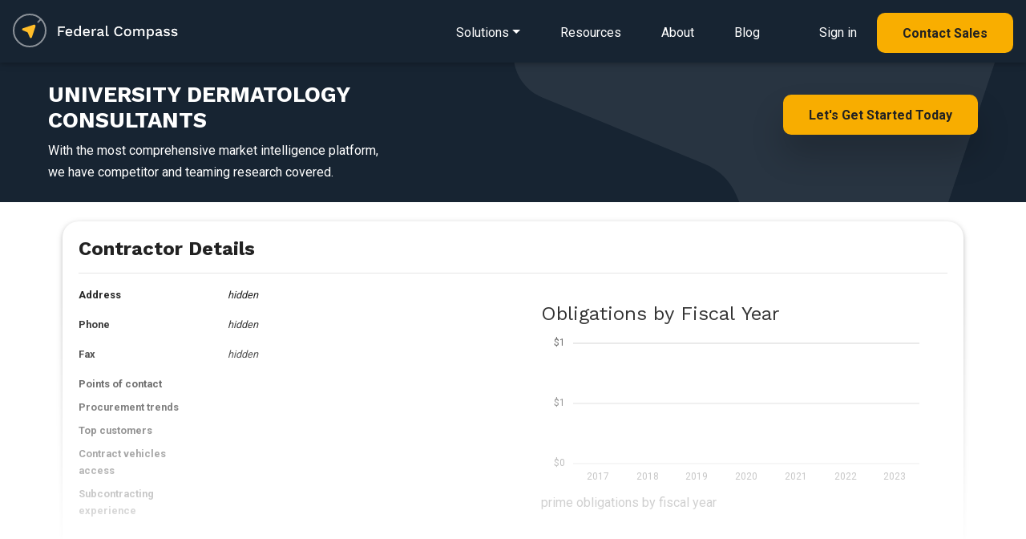

--- FILE ---
content_type: text/html; charset=UTF-8
request_url: https://www.federalcompass.com/contractor-vendor/university-dermatology-consultants-cincinnati
body_size: 7754
content:
<!DOCTYPE html>
<html lang="en">
    <head>
	<!-- JQuery -->
	<script type="text/javascript" src="/js/jquery-3.4.1.min.js"></script>
	<script type="text/javascript" src="/js/app.js"></script>
		<script type="text/javascript" src="/chartist/chartist.js"></script>
		<script type="text/javascript" src="/chartist/chartist-plugin-legend.js"></script>
		<script type="text/javascript" src="/chartist/chartist-plugin-tooltip.js"></script>
		<script type="text/javascript" src="/chartist/chartist-plugin-zoom.js"></script>
		<script type="text/javascript" src="/chartist/chartist-plugin-axistitle.js"></script>
		<!-- Global site tag (gtag.js) - Google Analytics -->
	<script async src="https://www.googletagmanager.com/gtag/js?id=G-C65QP7X3M6"></script>
	<script>
	  window.dataLayer = window.dataLayer || [];
	  function gtag(){dataLayer.push(arguments);}
	  gtag('js', new Date());

	  gtag('config', 'G-C65QP7X3M6');
	  gtag('config', 'UA-135487345-1');
	</script>
	<script type="text/javascript">(function(o){var b="https://quickkoala.io/anywhere/",t="881b84af8ede4e079268c6ca6893d24352ae6e7fbb7846848d1cc1b67587a080",a=window.AutopilotAnywhere={_runQueue:[],run:function(){this._runQueue.push(arguments);}},c=encodeURIComponent,s="SCRIPT",d=document,l=d.getElementsByTagName(s)[0],p="t="+c(d.title||"")+"&u="+c(d.location.href||"")+"&r="+c(d.referrer||""),j="text/javascript",z,y;if(!window.Autopilot) window.Autopilot=a;if(o.app) p="devmode=true&"+p;z=function(src,asy){var e=d.createElement(s);e.src=src;e.type=j;e.async=asy;l.parentNode.insertBefore(e,l);};y=function(){z(b+t+'?'+p,true);};if(window.attachEvent){window.attachEvent("onload",y);}else{window.addEventListener("load",y,false);}})({});</script>
	<!-- Facebook Pixel Code -->
	<script>
	  !function(f,b,e,v,n,t,s)
	  {if(f.fbq)return;n=f.fbq=function(){n.callMethod?
	  n.callMethod.apply(n,arguments):n.queue.push(arguments)};
	  if(!f._fbq)f._fbq=n;n.push=n;n.loaded=!0;n.version='2.0';
	  n.queue=[];t=b.createElement(e);t.async=!0;
	  t.src=v;s=b.getElementsByTagName(e)[0];
	  s.parentNode.insertBefore(t,s)}(window, document,'script',
	  'https://connect.facebook.net/en_US/fbevents.js');
	  fbq('init', '2596089320430847');
	  fbq('track', 'PageView');
	</script>
	<noscript><img height="1" width="1" style="display:none"
	  src="https://www.facebook.com/tr?id=2596089320430847&ev=PageView&noscript=1"
	/></noscript>
	<!-- End Facebook Pixel Code -->
        <script>
          (function () {
            var zi = document.createElement('script');
            zi.type = 'text/javascript';
            zi.async = true;
            zi.referrerPolicy = 'unsafe-url';
            zi.src = 'https://ws.zoominfo.com/pixel/6269a46bb5b18f0012a9376e';
            var s = document.getElementsByTagName('script')[0];
            s.parentNode.insertBefore(zi, s);
          })();
        </script>
	<meta charset="utf-8">
	<meta name="viewport" content="width=device-width, initial-scale=1, shrink-to-fit=no">
	<meta http-equiv="x-ua-compatible" content="ie=edge">
	<meta name="description" content="Federal Compass enables government contractors through a richly personalized opportunity, federal crm, business process automation and market intelligence platform.">
	<meta name="keywords" content="university dermatology consultants, university dermatology consultants awards, university dermatology consultants contracts, university dermatology consultants teaming">
	<meta name="robots" content="all">
	<meta name="application-name" content="Federal Compass">
	<meta property="og:title" content="UNIVERSITY DERMATOLOGY CONSULTANTS"/>
	<meta property="og:image" content="https://www.federalcompass.com/img/federal-compass-splash.jpg"/>
	<meta property="og:description" content="Federal Compass enables government contractors through a richly personalized opportunity, federal crm, business process automation and market intelligence platform."/>
 	
	<!-- canonical UNIVERSITY DERMATOLOGY CONSULTANTS -->
	<link rel="canonical" href="https://www.federalcompass.com/contractor-vendor/university-dermatology-consultants-cincinnati" />
	<meta property="og:url" content="https://www.federalcompass.com/contractor-vendor/university-dermatology-consultants-cincinnati" />	
	<!-- generics -->
	<link rel="icon" href="/favicon/favicon-32.png" sizes="32x32">
	<link rel="icon" href="/favicon/favicon-57.png" sizes="57x57">
	<link rel="icon" href="/favicon/favicon-76.png" sizes="76x76">
	<link rel="icon" href="/favicon/favicon-96.png" sizes="96x96">
	<link rel="icon" href="/favicon/favicon-128.png" sizes="128x128">
	<link rel="icon" href="/favicon/favicon-195.png" sizes="195x195">

	<!-- Android -->
	<link rel="shortcut icon" sizes="196x196" href="/favicon/favicon-196.png">

	<!-- iOS -->
	<link rel="apple-touch-icon" href="/favicon/favicon-120.png" sizes="120x120">
	<link rel="apple-touch-icon" href="path/to/favicon-152.png" sizes="152x152">
	<link rel="apple-touch-icon" href="path/to/favicon-180.png" sizes="180x180">

	<!-- Windows 8 IE 10-->
	<meta name="msapplication-TileColor" content="#ffffff">
	<meta name="msapplication-TileImage" content="/favicon/favicon-144.png">
	<!-- Windows 8.1 + IE11 and above -->
	<meta name="msapplication-config" content="/favicon/browserconfig.xml" />

	<title>UNIVERSITY DERMATOLOGY CONSULTANTS | Federal Compass</title>
	<!-- Fonts (roboto and Work Sans) -->
	<link href="https://fonts.googleapis.com/css?family=Roboto:400,700|Work+Sans:400,700&display=swap" rel="stylesheet">
	<!-- Font Awesome -->
	<link rel="stylesheet" href="https://use.fontawesome.com/releases/v5.8.1/css/all.css">
		<link href="/chartist/chartist.min.css" rel="stylesheet">
		<!-- Consolidated CSS -->
	<link href="/css/consolidated_2025-07-19.min.css" rel="stylesheet">
	<style>
	    html {
	      scroll-behavior: smooth;
	    }
	    .rgba-gradient {
		background-color: #6599c2;
		background: -moz-linear-gradient(45deg, rgba(42, 27, 161, 0.7), rgba(29, 210, 177, 0.7) 100%);
		background: -webkit-linear-gradient(45deg, rgba(42, 27, 161, 0.7), rgba(29, 210, 177, 0.7) 100%);
		background: -webkit-gradient(linear, 45deg, from(rgba(42, 27, 161, 0.7)), to(rgba(29, 210, 177, 0.7)));
		background: -o-linear-gradient(45deg, rgba(42, 27, 161, 0.7), rgba(29, 210, 177, 0.7) 100%);
		background: linear-gradient(to 45deg, rgba(42, 27, 161, 0.7), rgba(29, 210, 177, 0.7) 100%);
	    }

	    .rgba-white-fade {
		background: -moz-linear-gradient(bottom, rgba(255,255,255,1) 10%, rgba(255,255,255,0) 60%); /* FF3.6-15 */
		background: -webkit-linear-gradient(bottom, rgba(255,255,255,1) 10%,rgba(255,255,255,0) 60%); /* Chrome10-25,Safari5.1-6 */
		background: linear-gradient(to top, rgba(255,255,255,1) 10%,rgba(255,255,255,0) 80%); /* W3C, IE10+, FF16+, Chrome26+, Opera12+, Safari7+ */
		filter: progid:DXImageTransform.Microsoft.gradient( startColorstr='#ffffff', endColorstr='#00ffffff',GradientType=0 ); /* IE6-9 */	
		background-attachment: local !important;
	    }

	    #modal-ebook {
		max-width: 100%;
		width: 100%;
		position: fixed;
		margin: 0;
		transition: transform .3s ease-out,-webkit-transform .3s ease-out;
		transform: none;
		bottom: 0;
		color: black;
		z-index: 1050;
	    }
	</style>			

    </head>

    <body class="">

	<form id="form-token" method="POST" action="" accept-charset="UTF-8" onsubmit="return false;">
	<input name="_token" type="hidden" value="32CHWzdfkLcjVEohK9LY5hYZsNp1dsMFRyZVnZvs">
	</form>

	<!--Navbar-->
<nav class="navbar navbar-dark p-0 dark" style="z-index: 1000;">
    <div class="navbar-body p-3 d-inline-block">
        <!-- Navbar brand -->
        <a href="/"><img class="nav-logo" src="/img/federal-compass-white.svg" alt="Federal Compass"/></a>

        <!-- Collapsible content -->
        <div>
            <ul class="nav smooth-scroll">
                <li class="dropdown dropdown-detail">
                    <a href="/solutions" class="navigation-link dropdown-toggle" id="navbarDropdownMenuLink-solutions" data-toggle="dropdown" aria-haspopup="true" aria-expanded="false"><span class="d-lg-none"><i class="fas fa-bars" style="font-size: 1.5em;"></i></span><span class="d-none d-lg-inline">Solutions</span></a>
                    <div class="dropdown-menu dropdown-menu-left dropdown-default main-menu pt-4 pb-4 pl-3 pr-3" aria-labelledby="navbarDropdownMenuLink-solutions">
                        <div class="row d-lg-none">
                            <div class="col-12 d-flex justify-content-end">
                                <button type="button" class="close" style="font-size: 40px;" data-dismiss="dropdown" aria-label="Close">
                                    <span aria-hidden="true">&times;</span>
                                </button>
                            </div>
                        </div>
                        <div class="row">
                            <div class="col-12 col-lg-6 main-menu-left">
                                <div class="main-menu-header">
                                    <h5 class="mb-0"><span class="small">Solutions&nbsp;for</span><br>Federal&nbsp;Contractors</h5>
                                    <p>End-to-end platform for contractors and teams</p>
                                </div>
                                <a class="dropdown-item" href="/solution/federal-opportunities">
                                    <div class="icon-div"><i class="far fa-file-alt"></i></div>
                                    <div class="body-div">Opportunity Sourcing</div>
                                </a>
                                <a class="dropdown-item" href="/solution/federal-pipeline-management">
                                    <div class="icon-div"><i class="fas fa-project-diagram"></i></div>
                                    <div class="body-div">Pipeline Management</div>
                                </a>
                                <a class="dropdown-item" href="/solution/federal-crm">
                                    <div class="icon-div"><i class="fas fa-project-diagram"></i></div>
                                    <div class="body-div">CRM for GovCon</div>
                                </a>
                                <a class="dropdown-item" href="/solution/task-order-management">
                                    <div class="icon-div"><i class="fas fa-chart-line"></i></div>
                                    <div class="body-div">Task Order Management</div>
                                </a>
                                <a class="dropdown-item" href="/solution/workflow-pipeline-automation">
                                    <div class="icon-div"><i class="fas fa-random"></i></div>
                                    <div class="body-div">Business Process Automation</div>
                                </a>
                                <a class="dropdown-item" href="/solution/market-intelligence">
                                    <div class="icon-div"><i class="fas fa-book-open"></i></div>
                                    <div class="body-div">Market Intelligence</div>
                                </a>
                                <a class="dropdown-item" href="/solution/teaming-subcontracting-partner-management">
                                    <div class="icon-div"><i class="fas fa-users"></i></div>
                                    <div class="body-div">Teaming & Partner Management</div>
                                </a>
                                <a class="dropdown-item" href="/solution/state-and-local-opportunities">
                                    <div class="icon-div"><i class="fas fa-school"></i></div>
                                    <div class="body-div">State & Local Opportunities</div>
                                </a>
                                <a class="dropdown-item" href="/solution/ai-for-govcon">
                                    <div class="icon-div"><i class="fas fa-ai"></i></div>
                                    <div class="body-div">Wayfinder AI for GovCon</div>
                                </a>
                            </div>
                            <div class="col-12 col-lg-6 main-menu-right d-none d-lg-inline">
                                <div class="main-menu-header">
                                    <h5 class="mb-0"><span class="small">Solutions&nbsp;for</span><br>Federal&nbsp;Consultants</h5>
                                    <p>Collaboration tools to engage with clients</p>
                                </div>
                                <a href="/solutions-consultant"><img src="/img/refresh/splash/solution-consultant-nav.jpg" alt="Federal Compass Consultant Solutions" class="img-fluid mt-3 mb-3"></a>
                            </div>
                        </div>
                        <div class="row d-lg-none">
                            <div class="col-12">
                                <hr>
                            </div>
                            <div class="col-12">
                                <a class="dropdown-item" href="/lp/resources">
                                    <div class="body-div ml-4">Resources</div>
                                </a>
                            </div>
                            <div class="col-12">
                                <a class="dropdown-item" href="/about">
                                    <div class="body-div ml-4">About</div>
                                </a>
                            </div>
                            <div class="col-12">
                                <a class="dropdown-item" href="/blog">
                                    <div class="body-div ml-4">Blog</div>
                                </a>
                            </div>
                            <div class="col-12">
                                <hr>
                            </div>
                            <div class="col-12">
                                <a class="dropdown-item mb-4" href="https://app.federalcompass.com/login">
                                    <div class="icon-div"><i class="fas fa-user"></i></div>
                                    <div class="body-div">Sign in</div>
                                </a>
                            </div>
                            <div class="col-12">
                                <a class="dropdown-item button button-md-rounded primary small text-center" href="https://app.federalcompass.com/account/register">
                                    <div class="body-div text-center">Contact Sales</div>
                                </a>
                            </div>
                        </div>
                    </div>
                </li>
                <li class="d-none d-lg-inline"><a href="/lp/resources" class="navigation-link">Resources</a></li>
                <li class="d-none d-lg-inline"><a href="/about" class="navigation-link">About</a></li>
                <li class="d-none d-lg-inline"><a href="/blog" class="navigation-link">Blog</a></li>
                <li class="d-none d-lg-inline ml-4"><a href="https://app.federalcompass.com/login" class="navigation-link">Sign in</a></li>
                <li class="d-none d-lg-inline"><a href="https://app.federalcompass.com/account/register" class="button button-md-rounded primary small">Contact Sales</a></li>
            </ul>
        </div>
    </div>
    <!-- <div class="navbar-gradient"></div> -->
</nav>
<!--/.Navbar-->

	<section class="cta-banner padded-section text-center-xs light-bg pt-4 pb-4">
    <div class="regular-container">
		<div class="row">
			<div class="col-xs-12 col-sm-6">
			    <h1 class="fedcom-contenttitle">UNIVERSITY DERMATOLOGY CONSULTANTS</h1>
				<p>With the most comprehensive market intelligence platform, <br>we have competitor and teaming research covered.</p>
			</div>
			<div class="col-xs-12 col-sm-6 text-right text-center-xs mt-3">
			    <a href="https://app.federalcompass.com/account/register" class="button primary big splashy-shadow wow fadeInUp">Let's Get Started Today</a><br>			    
			</div>
		</div>
    </div>
</section>

<section class="m-3">
<div class="container view p-2">
	<div class="row">
		<div class="col">

			<div class="card pb-4" id="award-details">
				<div class="card-body">
					<div class="float-right smooth-scroll"></div>
					<h4 class="font-weight-bold mb-3">Contractor Details</h4>
					<hr>
					<div class="row chart-panel">
						
						<div class="col-12 col-md-6">
							<dl class="row small mb-2">
								<dt class="col-12 col-sm-4">Address</dt>
								<dd class="col-12 col-sm-8"><i>hidden</i></dd>
							</dl>
							<dl class="row small mb-2">
								<dt class="col-12 col-sm-4">Phone</dt>
								<dd class="col-12 col-sm-8"><i>hidden</i></dd>
							</dl>
							<dl class="row small mb-2">
								<dt class="col-12 col-sm-4">Fax</dt>
								<dd class="col-12 col-sm-8"><i>hidden</i></dd>
							</dl>
							<dl class="row small mb-2">
								<dt class="col-12 col-sm-4">Points of contact</dt>
								<dd class="col-12 col-sm-8"></dd>
							</dl>
							<dl class="row small mb-2">
								<dt class="col-12 col-sm-4">Procurement trends</dt>
								<dd class="col-12 col-sm-8"></dd>
							</dl>
							<dl class="row small mb-2">
								<dt class="col-12 col-sm-4">Top customers</dt>
								<dd class="col-12 col-sm-8"></dd>
							</dl>
							<dl class="row small mb-2">
								<dt class="col-12 col-sm-4">Contract vehicles access</dt>
								<dd class="col-12 col-sm-8"></dd>
							</dl>
							<dl class="row small mb-2">
								<dt class="col-12 col-sm-4">Subcontracting experience</dt>
								<dd class="col-12 col-sm-8"></dd>
							</dl>
						</div>
						<div class="col-12 d-block d-md-none">
							<hr>
						</div>
						<div class="col-12 col-md-6">
							<div class="card z-depth-0">
								<div class="card-body">
									<h4>Obligations by Fiscal Year</h4>
									<div style="text-align: center;"><div class="ct-chart ct-chart-bar-container ct-golden-section" id="chart-409363" style="height:200px;"></div>
<script>
	// remove any chart that already exists, refreshes chart for back button
	$('#chart-409363 svg').remove()
	
	var data = {
		labels: ["2017","2018","2019","2020","2021","2022","2023"],
		series: [[{"data":0},{"data":0},{"data":0},{"data":0},{"data":0},{"data":0},{"data":0}]]
	};
		   
	var options = {
	  seriesBarDistance: 15,
	  stackBars: true,
	  showGridBackground: false,
	  plugins: [
	    
	    Chartist.plugins.tooltip({transformTooltipTextFnc: ctFormatDollarToolTip,anchorToPoint: false})
	  ],
	  axisY: {
		type: Chartist.AutoScaleAxis,
	    labelInterpolationFnc: ctFormatDollar,
		//low: 0,
		scaleMinSpace: 40,
		
		offset: 30
		,low: 0
	  },
	  axisX: {
		showGrid: false
	  }
	};

	var responsiveOptions = [
	  ['screen and (min-width: 641px) and (max-width: 1024px)', {
		seriesBarDistance: 10,
		axisX: {
		  labelInterpolationFnc: function (value) {
			return value;
		  }
		}
	  }],
	  ['screen and (max-width: 640px)', {
		seriesBarDistance: 5,
		axisX: {
		  labelInterpolationFnc: function (value) {
			  if (value.length == 4 && !isNaN(parseInt(value.length)))
				  return "'"+value[2]+value[3];
			return value[0];
		  }
		}
	  }]
	];

	var chart409363 = new Chartist.Bar('#chart-409363', data, options, responsiveOptions);
	
	// onclick event for bars
	chart409363.on('created', function (data) {
		$('.ct-series line').each(function() {
			var onclick = $(this).attr('ct:onclick');
			if (onclick != null && onclick != '') {
				$(this).attr('onclick',onclick);
				$(this).addClass('ct-clickable');
			}
		});
	});
	

	// refresh the chart, this fixes issues with charts in modals
</script>
<style>
    #chart-409363 .ct-bar {
        stroke-width: 2.88vw!important;
    }
</style></div>
									<div class="chart-caption">prime obligations by fiscal year</div>
								</div>
							</div>
						</div>
						<div class="col-12">
							<hr>
						</div>
					</div>
				</div>
			</div>

		</div>
	</div>
	<div class="mask rgba-white-fade"></div>
</div>

<div class="smooth-scroll-anchor" id="report-download"></div>
<section class="feature-2 padded-section light-bg">
	<div class="regular-container">
		<div class="row">
			<div class="col-12 mb-5 section-feature text-center">
                <h2 class="mb-2">Start Your Free Account Today</h2>
                <p class="mb-5">That's right. It's free to get started with Federal Compass</p>
            </div>
			<div class="col-12">
				<div class="row">
					<div class="col-12 col-md-8">
						<h5 class="text-left mt-3">Gain Full Access to This Report and...</h5>
						<dl class="row mt-4">
							<dt class="col-2 col-lg-1 pr-0 text-right"><i class="fas fa-check light-green-text mr-2"></i></dt>
							<dd class="col-10 col-lg-5 pl-0 text-left"><p>Contract Opportunities</p></dd>
							
							<dt class="col-2 col-lg-1 pr-0 text-right"><i class="fas fa-check light-green-text mr-2"></i></dt>
							<dd class="col-10 col-lg-5 pl-0 text-left"><p>Pipeline Management</p></dd>
							
							<dt class="col-2 col-lg-1 pr-0 text-right"><i class="fas fa-check light-green-text mr-2"></i></dt>
							<dd class="col-10 col-lg-5 pl-0 text-left"><p>Award Research</p></dd>
							
							<dt class="col-2 col-lg-1 pr-0 text-right"><i class="fas fa-check light-green-text mr-2"></i></dt>
							<dd class="col-10 col-lg-5 pl-0 text-left"><p>Funding Analysis</p></dd>
							
							<dt class="col-2 col-lg-1 pr-0 text-right"><i class="fas fa-check light-green-text mr-2"></i></dt>
							<dd class="col-10 col-lg-5 pl-0 text-left"><p>Partner Identification</p></dd>
							
							<dt class="col-2 col-lg-1 pr-0 text-right"><i class="fas fa-check light-green-text mr-2"></i></dt>
							<dd class="col-10 col-lg-5 pl-0 text-left"><p>Industry and Market Intel</p></dd>
							
							<dt class="col-2 col-lg-1 pr-0 text-right"><i class="fas fa-check light-green-text mr-2"></i></dt>
							<dd class="col-10 col-lg-5 pl-0 text-left"><p>Agency Spending Trends</p></dd>
							
							<dt class="col-2 col-lg-1 pr-0 text-right"><i class="fas fa-check light-green-text mr-2"></i></dt>
							<dd class="col-10 col-lg-5 pl-0 text-left"><p>Competitive Insights</p></dd>
						</dl>
					</div>
					<div class="col-12 col-md-4 p-3 pb-4 text-center">
						<a href="https://app.federalcompass.com/account/register-new/" class="button button-md-rounded primary small mt-5 mb-4 wow fadeInUp" data-wow-delay="0.6s">Create Free Account</a>
						<p class="small">Enjoy instant access to the Federal Compass platform</p>
					</div>
				</div>
			</div>
		</div>
	</div>
</section>
</section>

<section class="feature-2 padded-section">
	<div class="regular-container">
		<div class="row">
			<div class="col-12 mb-5 section-feature text-center">
				<h3 class="mb-2">Contracting Resources</h3>
			</div>
		</div>
		<div class="regular-container resource-box">
			<div class="row">
				<div class="col-12 col-sm-6">
					<ul class="list-group">
						<li class="list-group-item border-0"><a class="inline-link" href="/federal-government-rfp-opportunities/">Federal Opportunities</a></li>
						<li class="list-group-item border-0"><a class="inline-link" href="/federal-government-awarded-contracts/">Federal Contracts</a></li>
						<li class="list-group-item border-0 mb-3"><a class="inline-link" href="/federal-government-awarded-task-order-and-bpa-call/">Federal Task Orders and BPAs</a></li>
					</ul>
				</div>
				<div class="col-12 col-sm-6">
					<ul class="list-group">
						<li class="list-group-item border-0"><a class="inline-link" href="/top-government-contracting-agencies-departments/">Top Agencies</a></li>
						<li class="list-group-item border-0"><a class="inline-link" href="/top-government-contracting-contractors-vendors/">Top Contractors</a></li>
						<li class="list-group-item border-0"><a class="inline-link" href="/federal-government-contract-vehicles-and-programs/">Top Contract Vehicles</a></li>
					</ul>
				</div>
			</div>
		</div>
	</div>
</section>



	<footer class="text-light brand-dark-bg">
		<div class="regular-container text-center-xs">
			<div class="row">
				<div class="col-xs-12 col-sm-4 small">
					<img src="/img/refresh/logo-dark-bg.png" style="width:204px;height:auto" alt="Federal Compass">
					<p class="medium-margin-top mb-5">We offer a SaaS platform that enables strategy, growth, and process for federal contractors and the federal market. </p>
					
					<div class="row">
						<div class="col-12 col-sm-8">
							<p>
								2311 Wilson Blvd Suite 630<br>
								Arlington, VA 22201<br>
								571-766-8230<br>
								<a href="https://app.federalcompass.com/account/register" class="inline-link">Contact Us</a>
							</p>
						</div>
						<div class="col-12 col-sm-4">
							<a href="/security"><img src="/img/soc2.png" class="img-fluid" style="max-height:100px; max-width: 100px;"></a>
						</div>
					</div>
					<div class="row mt-3" style="opacity:0.9;">
						<div class="col-12">
							<h6 class="large-margin-top">U.S. Owned and Operated</h6>
						</div>
						<div class="col-12 mb-5">
							<div class="float-left mr-4" style="height:100%;">
								<img src="/img/refresh/us-dark-bg.png" style="width:50px;height:auto;" alt="Technology Stack" class="fluid-image">
							</div>
							<p>Above all, security is paramount at Federal Compass, so all your data stays domestic, all the time.</p>
						</div>
					</div>
				</div>
				<div class="col-xs-12 offset-xs-0 col-sm-3 offset-sm-2 small mb-5">
					<h6>Solutions</h6>
					<a href="/solution/federal-opportunities" class="footer-link">Opportunity Sourcing</a>
					<a href="/solution/federal-pipeline-management" class="footer-link">Pipeline Management</a>
					<a href="/solution/federal-crm" class="footer-link">CRM for Federal Contracting</a>
					<a href="/solution/task-order-management" class="footer-link">Task Order Management</a>
					<a href="/solution/workflow-pipeline-automation" class="footer-link">Business Process Automation</a>
					<a href="/solution/market-intelligence" class="footer-link">Market Intelligence</a>
					<a href="/solution/teaming-subcontracting-partner-management" class="footer-link">Teaming &amp; Partner&nbsp;Management</a>
					<a href="/solution/state-and-local-opportunities" class="footer-link">State &amp; Local Opportunities</a>
					<a href="/solution/ai-for-govcon" class="footer-link">Wayfinder AI for GovCon</a>
				</div>
				<div class="col-xs-12 col-sm-3 small mb-5">
					<h6>Resources</h6>
					<a href="/lp/resources" class="footer-link">eBook/Industry Resources</a>
					<a href="/about" class="footer-link">About</a>
					<a href="/blog" class="footer-link">Blog</a>
					<a href="/lp/affiliates-and-partners" class="footer-link">Affiliates and Partners</a>
					<hr>
					<a href="/federal-government-rfp-opportunities/" class="footer-link">Federal Opportunities</a>
					<a href="/federal-government-awarded-contracts/" class="footer-link">Federal Contracts</a>
					<a href="/federal-government-awarded-task-order-and-bpa-call/" class="footer-link">Federal Task Orders and BPAs</a>
					<a href="/top-government-contracting-agencies-departments/" class="footer-link">Top Agencies</a>
					<a href="/top-government-contracting-contractors-vendors/" class="footer-link">Top Contractors</a>
					<a href="/federal-government-contract-vehicles-and-programs/" class="footer-link">Top Contract Vehicles</a>
					<hr>
										<a href="/blog/fbo-sam-transition-guide" class="footer-link">SAM (System for Award Management)</a>
					<hr>
					<a href="/blog/what-is-fpds" class="footer-link">What is FPDS (Federal Procurement Data System)?</a>
					<hr>
					<a href="/blog/fedbizopps-fbo-federal-business-opportunities" class="footer-link">What is FedBizOpps?</a>
					<hr>
					<a href="/blog/fbo-sam-transition-guide" class="footer-link">SAM Guide</a>
				</div>
			</div>
			<div class="row xl-margin-top">
				<div class="col-xs-12 col-sm-6">
					<p class="text-small small-margin-top copy">&copy; 2026 Federal Compass, Inc. <span>Washington, DC | Virginia | Maryland</span><br><a href="/terms">Privacy Policy and Terms of Service</a><br>Federal Compass and Wayfinder AI are trademarks of Federal Compass, Inc.</p>
				</div>
				<div class="col-xs-12 col-sm-6 text-right p-0">
					<a href="https://www.linkedin.com/company/federal-compass" class="social-link"><img src="/img/refresh/lk-icon.png" alt="linkedin" style="width:25px; height:auto; opacity:0.5;"></a>
				</div>
			</div>
		</div>
	</footer>
	<div id="modal" class="modal fade" tabindex="-1" role="dialog" aria-labelledby="modal" aria-hidden="true">
	    <div class="modal-dialog modal-lg modal-notify modal-info">
		<div id="modal-content" class="modal-content">

		</div>
	    </div>
	</div>

	<div id="modal-delete" class="modal fade" tabindex="-1" role="dialog" aria-labelledby="modal" aria-hidden="true">
	    <div class="modal-dialog cascading-modal modal-md modal-notify modal-info">
		<div id="modal-delete-content" class="modal-content p-3">
		    <div class="modal-body">
			<div class="col-12">
			    <div class="text-center">
				<p>Would you like to delete this item?</p>
				<hr>
			    </div>
			</div>
			<div class="col-12">
			    <div class="text-center">
				<button id="modal-delete-button" type="button" class="btn btn-primary" tabindex="60">Delete</button>
				<button type="button" class="btn btn-link" onclick="closePopup('modal-delete', false);" tabindex="61">Cancel</button>
			    </div>
			</div>
		    </div>
		</div>
	    </div>
	</div>

	<div id="modal-system-error" class="modal fade" tabindex="-1" role="dialog" aria-labelledby="modal" aria-hidden="true">
	    <div class="modal-dialog cascading-modal modal-md modal-notify modal-info">
		<div id="modal-system-error-content" class="modal-content p-3">
		    <div class="modal-body">
			<div class="col-12">
			    <div class="text-center">
				<p>Oops, a system error occurred. Please reload the page.</p>
				<hr>
			    </div>
			</div>
			<div class="col-12">
			    <div class="text-center">
				<button id="modal-reload-button" type="button" class="btn btn-primary" tabindex="60" onclick="location.reload();">Reload Page</button>
			    </div>
			</div>
		    </div>
		</div>
	    </div>
	</div>

	<div id="modal-upsell" class="modal fade" tabindex="-1" role="dialog" aria-labelledby="modal" aria-hidden="true">
	    <div class="modal-dialog cascading-modal modal-md modal-notify modal-info">
		<!-- Card Narrower -->
		<div id="modal-upsell-content" class="modal-content card card-stretch card-cascade narrower">
		    <!-- Card image -->
		    <img  class="card-img-top" src="/img/app/product-dashboard.jpg" alt="Federal Compass Dashboard">
		    <div class="pt-3 pb-5">			
			<div class="small-container text-center">
			    <h3>Opportunity&nbsp;Tools <br>&AMP;&nbsp;Market&nbsp;Intelligence<br><span class="small">for Government Contractors</span></h3>
			    <p class="m-4">Implement your winning opportunity strategy with the most comprehensive federal market intelligence platform.</p>
				<a href="https://app.federalcompass.com/account/register" class="button primary splashy-shadow big">Contact Sales</a>
			</div>
		    </div>
		</div>
		<!-- Card Narrower -->
	    </div>
	</div>

	<!-- SCRIPTS -->
	<script type="text/javascript" src="/js/jquery-ui.min.js"></script>
	<!-- Bootstrap tooltips -->
	<script type="text/javascript" src="/js/popper.min.js"></script>
	<!-- WoW js to add reveal animations -->
	<script type="text/javascript" src="/js/wow.js"></script>
	<script>new WOW().init();</script>
	<!-- Bootstrap core JavaScript -->
	<script type="text/javascript" src="/js/bootstrap.min.js"></script>
	<!-- MDB core JavaScript -->
	<script type="text/javascript" src="/js/mdb.min.js"></script>
	

	<script type="text/javascript">
                                    // md tooltip
                                    $(function () {
                                        $('.material-tooltip-main').tooltip({
                                            template: '<div class="tooltip md-tooltip-main"> <div class = "tooltip-arrow md-arrow" > < /div> <div class = "tooltip-inner md-inner-main" > < /div> </div>'
                                        });
                                    })
	</script>
			<!-- Start of HubSpot Embed Code -->
	<script type="text/javascript" id="hs-script-loader" async defer src="//js.hs-scripts.com/6119403.js"></script>
	<!-- End of HubSpot Embed Code -->
        <script type="text/javascript"> _linkedin_partner_id = "1414756"; window._linkedin_data_partner_ids = window._linkedin_data_partner_ids || []; window._linkedin_data_partner_ids.push(_linkedin_partner_id); </script><script type="text/javascript"> (function(l) { if (!l){window.lintrk = function(a,b){window.lintrk.q.push([a,b])}; window.lintrk.q=[]} var s = document.getElementsByTagName("script")[0]; var b = document.createElement("script"); b.type = "text/javascript";b.async = true; b.src = "https://snap.licdn.com/li.lms-analytics/insight.min.js"; s.parentNode.insertBefore(b, s);})(window.lintrk); </script> <noscript> <img height="1" width="1" style="display:none;" alt="" src="https://px.ads.linkedin.com/collect/?pid=1414756&fmt=gif" /> </noscript>
        <noscript>
          <img src="https://ws.zoominfo.com/pixel/6269a46bb5b18f0012a9376e" width="1" height="1" style="display: none;" alt="websights"/>
        </noscript>
	    </body>
</html>



--- FILE ---
content_type: application/javascript
request_url: https://www.federalcompass.com/js/wow.js
body_size: 699
content:
'use strict';

var WOW;

(function ($) {

  WOW = function WOW() {

    return {

      init: function init() {

        var animationName = [];

        var once = 1;

        function mdbWow() {

          var windowHeight = window.innerHeight;
          var scroll = window.scrollY;

          $('.wow').each(function () {

            if ($(this).css('visibility') == 'visible') {
              return;
            }

            if (windowHeight + scroll - 100 > getOffset(this) && scroll < getOffset(this) || windowHeight + scroll - 100 > getOffset(this) + $(this).height() && scroll < getOffset(this) + $(this).height() || windowHeight + scroll == $(document).height() && getOffset(this) + 100 > $(document).height()) {

              var index = $(this).index('.wow');

              var delay = $(this).attr('data-wow-delay');

              if (delay) {

                delay = $(this).attr('data-wow-delay').slice(0, -1

                );
                var self = this;

                var timeout = parseFloat(delay) * 1000;

                $(self).addClass('animated');
                $(self).css({
                  'visibility': 'visible'
                });
                $(self).css({
                  'animation-delay': delay
                });
                $(self).css({
                  'animation-name': animationName[index]
                });

                var removeTime = $(this).css('animation-duration').slice(0, -1) * 1000;

                if ($(this).attr('data-wow-delay')) {

                  removeTime += $(this).attr('data-wow-delay').slice(0, -1) * 1000;
                }

                var self = this;

                setTimeout(function () {

                  $(self).removeClass('animated');
                }, removeTime);
              } else {

                $(this).addClass('animated');
                $(this).css({
                  'visibility': 'visible'
                });
                $(this).css({
                  'animation-name': animationName[index]
                });

                var removeTime = $(this).css('animation-duration').slice(0, -1) * 1000;

                var self = this;

                setTimeout(function () {

                  $(self).removeClass('animated');
                }, removeTime);
              }
            }
          });
        }

        function appear() {

          $('.wow').each(function () {

            var index = $(this).index('.wow');

            var delay = $(this).attr('data-wow-delay');

            if (delay) {

              delay = $(this).attr('data-wow-delay').slice(0, -1);

              var timeout = parseFloat(delay) * 1000;

              $(this).addClass('animated');
              $(this).css({
                'visibility': 'visible'
              });
              $(this).css({
                'animation-delay': delay + 's'
              });
              $(this).css({
                'animation-name': animationName[index]
              });
            } else {

              $(this).addClass('animated');
              $(this).css({
                'visibility': 'visible'
              });
              $(this).css({
                'animation-name': animationName[index]
              });
            }
          });
        }

        function hide() {

          var windowHeight = window.innerHeight;
          var scroll = window.scrollY;

          $('.wow.animated').each(function () {

            if (windowHeight + scroll - 100 > getOffset(this) && scroll > getOffset(this) + 100 || windowHeight + scroll - 100 < getOffset(this) && scroll < getOffset(this) + 100 || getOffset(this) + $(this).height > $(document).height() - 100) {

              $(this).removeClass('animated');
              $(this).css({
                'animation-name': 'none'
              });
              $(this).css({
                'visibility': 'hidden'
              });
            } else {

              var removeTime = $(this).css('animation-duration').slice(0, -1) * 1000;

              if ($(this).attr('data-wow-delay')) {

                removeTime += $(this).attr('data-wow-delay').slice(0, -1) * 1000;
              }

              var self = this;

              setTimeout(function () {

                $(self).removeClass('animated');
              }, removeTime);
            }
          });

          mdbWow();

          once--;
        }

        function getOffset(elem) {

          var box = elem.getBoundingClientRect();

          var body = document.body;
          var docEl = document.documentElement;

          var scrollTop = window.pageYOffset || docEl.scrollTop || body.scrollTop;

          var clientTop = docEl.clientTop || body.clientTop || 0;

          var top = box.top + scrollTop - clientTop;

          return Math.round(top);
        }

        $('.wow').each(function () {

          $(this).css({
            'visibility': 'hidden'
          });
          animationName[$(this).index('.wow')] = $(this).css('animation-name');
          $(this).css({
            'animation-name': 'none'
          });
        });

        $(window).scroll(function () {

          if (once) {

            hide();
          } else {

            mdbWow();
          }
        });

        appear();
      }
    };
  };
})(jQuery);
